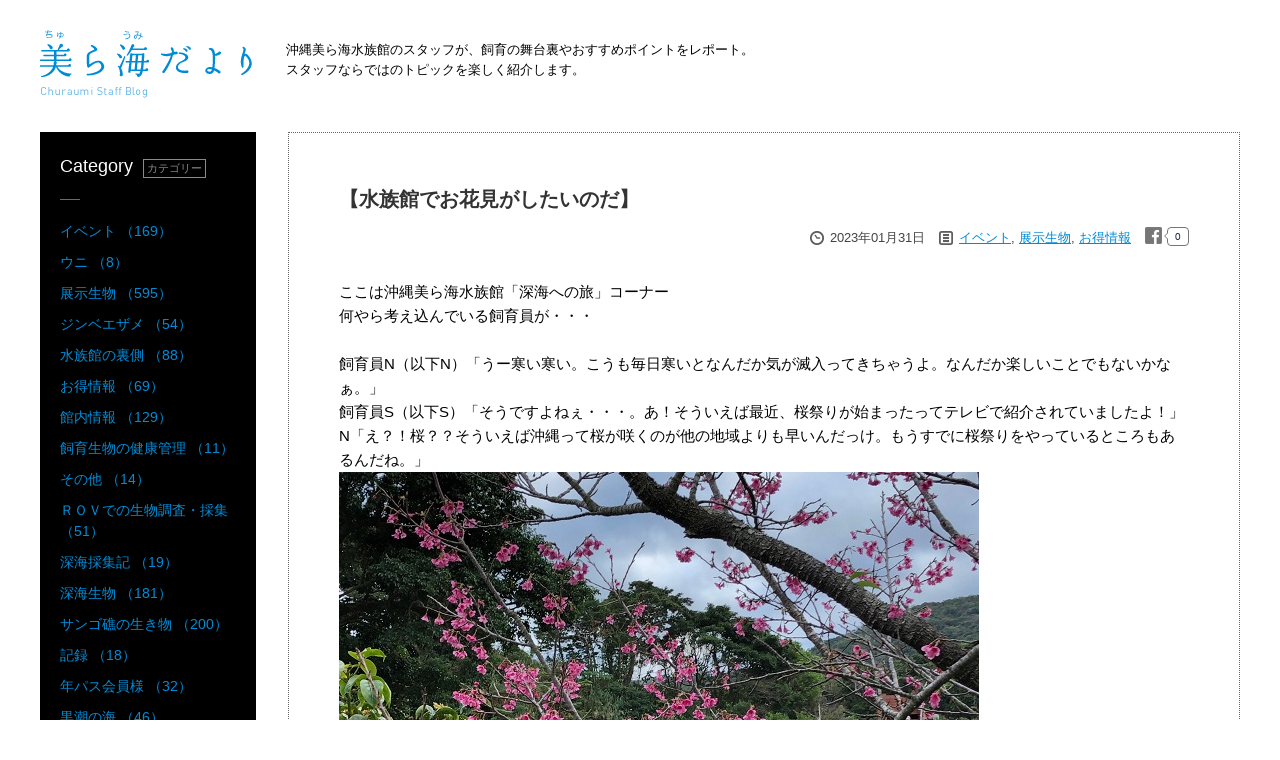

--- FILE ---
content_type: text/html
request_url: https://churaumi.okinawa/blog/1674719804/
body_size: 19355
content:
<!doctype html>
<!--[if lt IE 7]>      <html lang="ja" prefix="og: http://ogp.me/ns#" class="no-js ie-6"> <![endif]-->
<!--[if IE 7]>         <html lang="ja" prefix="og: http://ogp.me/ns#" class="no-js ie-7"> <![endif]-->
<!--[if IE 8]>         <html lang="ja" prefix="og: http://ogp.me/ns#" class="no-js ie-8"> <![endif]-->
<!--[if gt IE 8]><!-->
<html lang="ja" prefix="og: http://ogp.me/ns#" class="no-js">
<!--<![endif]-->

<head>

<meta charset="utf-8">
<meta http-equiv="X-UA-Compatible" content="IE=edge">
<meta name="viewport" content="width=1240">
<title>【水族館でお花見がしたいのだ】 | 美ら海だより | 沖縄美ら海水族館 - 沖縄の美ら海を、次の世代へ。-</title>
<!-- Meta -->
<meta name="description" content="ここは沖縄美ら海水族館「深海への旅」コーナー何やら考え込んでいる飼育員が・・・飼育員N（以下N）「うー寒い寒い。こうも毎日寒いと..." />
<meta name="keywords" content="【水族館でお花見がしたいのだ】,イベント,展示生物,お得情報,美ら海だより,海洋博公園,ジンベイザメ,マンタ,アンテナショップ" />
<!-- OpenGraphProtocol -->
<meta property="og:title" content="【水族館でお花見がしたいのだ】"/>
<meta property="og:type" content="article"/>
<meta property="og:description" content="ここは沖縄美ら海水族館「深海への旅」コーナー何やら考え込んでいる飼育員が・・・飼育員N（以下N）「うー寒い寒い。こうも毎日寒いと..."/>
<meta property="og:site_name" content="沖縄美ら海水族館"/>
<meta property="og:image" content="https://churaumi.okinawa/userfiles/images/1_496.jpg"/>
<meta property="og:url" content="https://churaumi.okinawa/blog/1674719804/"/>
<meta property="og:updated_time" content="2023-01-26 16:56:44"/>
<meta property="fb:app_id" content="529746453884528"/>
<!-- Css -->
<link rel="stylesheet" href="//cdnjs.cloudflare.com/ajax/libs/material-design-iconic-font/2.2.0/css/material-design-iconic-font.min.css">
<link rel="stylesheet" media="screen,tv,handheld,print" href="/blog/css/style.css">
<!-- Script -->
<script type="text/javascript" src="//code.jquery.com/jquery-1.11.0.min.js"></script>




<meta name="google-site-verification" content="UJjzBc2nwKFVfSlZdz6gcK9fAr98kA7_IMHgCHhFFdc" />
<!-- Google Tag Manager -->
<script>(function(w,d,s,l,i){w[l]=w[l]||[];w[l].push({'gtm.start':
new Date().getTime(),event:'gtm.js'});var f=d.getElementsByTagName(s)[0],
j=d.createElement(s),dl=l!='dataLayer'?'&l='+l:'';j.async=true;j.src=
'https://www.googletagmanager.com/gtm.js?id='+i+dl;f.parentNode.insertBefore(j,f);
})(window,document,'script','dataLayer','GTM-PM9VZ8N');</script>
<!-- End Google Tag Manager -->

</head>
<body>

<div id="container" class="item_id_blog">
	<div id="fb-root"></div>
<script>
	
      (function(d, s, id)
      {
        var js,
          fjs = d.getElementsByTagName(s)[0];
        if (d.getElementById(id)) return;
        js = d.createElement(s);
        js.id = id;
        js.src = "//connect.facebook.net/ja_JP/sdk.js#xfbml=1&version=v2.5";
        fjs.parentNode.insertBefore(js, fjs);
      }(document, 'script', 'facebook-jssdk'));
	  
    </script> 
<script src="https://apis.google.com/js/platform.js" async defer>

  {
	lang: 'ja'
  }
  
</script>	
	<!-- header --> 
		 <header id="site_header">
		<div class="inner clearfix">
			<div class="logo">
				<a href="/blog/"><img src="/blog/img/logo.png" alt="美ら海だより"></a>
			</div>
			<p class="site_lead">
				沖縄美ら海水族館のスタッフが、飼育の舞台裏やおすすめポイントをレポート。<br>
				スタッフならではのトピックを楽しく紹介します。
			</p>
		</div>
		<!-- /.inner -->
	</header>
	<!--/header--> 
	
	<!-- wrapper -->
	<div id="wrapper" class="clearfix">
		
		<main class="main_contents">
			<div class="blog_detail">
				<section>
				
					<h1 class="blog_ttl">【水族館でお花見がしたいのだ】</h1>
				
					<ul class="top_info">
						<li class="time">2023年01月31日</li>
												<li class="category"><span><a href="/blog/cat:イベント">イベント</a></span><span>, <a href="/blog/cat:展示生物">展示生物</a></span><span>, <a href="/blog/cat:お得情報">お得情報</a></span></li>
						<li class="facebook"><a href="http://www.facebook.com/share.php?u=http://churaumi.okinawa//blog/1674719804/" onclick="window.open(this.href,'FBwindow','width=650, height=450, menubar=no, toolbar=no, scrollbars=yes'); return false;"><img src="/blog/img/icon_facebook.gif" alt="facebook"></a><span id="facebook_count">0</span></li>
					</ul>
					
											
					<div class="contents">
													ここは沖縄美ら海水族館「深海への旅」コーナー<br />
何やら考え込んでいる飼育員が・・・<br />
&nbsp;<br />
飼育員N（以下N）「うー寒い寒い。こうも毎日寒いとなんだか気が滅入ってきちゃうよ。なんだか楽しいことでもないかなぁ。」<br />
飼育員S（以下S）「そうですよねぇ・・・。あ！そういえば最近、桜祭りが始まったってテレビで紹介されていましたよ！」<br />
N「え？！桜？？そういえば沖縄って桜が咲くのが他の地域よりも早いんだっけ。もうすでに桜祭りをやっているところもあるんだね。」<br />
<img alt="" height="480" src="/userfiles/images/1_496.jpg" width="640" /><br />
<br />
S「そうそう。本土の桜とは種類が違うみたいですよ。一足お先に、お花見ができちゃいますね♪」<br />
N「お花見かぁ・・・。いいね！！どうせなら水族館でもお花見してみない？？桜みたいにきれいな<a href="https://churaumi.okinawa/fishbook/1527389604/">&ldquo;ボロサクラダイ&rdquo;</a>や、<img alt="" height="427" src="/userfiles/images/2_430.jpg" width="640" /><br />
<br />
名前に&ldquo;花&rdquo;がついた<a href="https://churaumi.okinawa/fishbook/1459383601/">&ldquo;マダラハナダイ&rdquo;</a>とか、花にまつわる生き物をたくさん展示してみようよ！」<br />
<img alt="" height="427" src="/userfiles/images/3_330.jpg" width="640" /><br />
<br />
飼育員H（以下H先輩）「なかなか楽しそうな企画じゃないか。名前や見た目だけでなく、体の細かなつくりに注目してもおもしろいかもしれないな。ぜひやってみよう。」<br />
N「あ、H先輩！確かに、サンゴのポリプも花みたいな見た目をしていますが、細かいつくりを花と比べてみるのもおもしろいかもしれませんね！」<br />
<br />
<img alt="" height="640" src="/userfiles/images/4_207.jpg" width="427" /><br />
<br />
S「いつもと違った目線で生き物たちを眺めると、新しい発見がたくさん見つかりそうです！」<br />
N「そうだね！そして何より&ldquo;お花見&rdquo;って響きだけでわくわくするよねぇ。お花を見ながら食べる美味しいお団子・・・。わくわくが止まらないよ！」<br />
H先輩「Ｎ君は完全に&rdquo;花より団子&rdquo;だな・・・。」<br />
&nbsp;<br />
&nbsp;<br />
というわけで2/1(水)から4/16(日)の期間、沖縄美ら海水族館では、花にまつわる約40種の生き物を集めた<br />
を開催します。<br />
<img alt="" height="360" src="/userfiles/images/5.png" width="640" /><br />
<br />
<img alt="" height="480" src="/userfiles/images/6_47.jpg" width="640" /><br />
<br />
生き物たちに隠れている、いろんな「花」を探しにきてくださいね！<br />
沖縄美ら海水族館2階<a href="https://churaumi.okinawa/area/the-coral-reef/coral-reef-gallery/">「サンゴ礁への旅　個水槽」</a>と、１階<a href="https://churaumi.okinawa/area/the-deep-sea/">「深海への旅」</a>で、皆様のお越しをお待ちしております♪
											</div>
					
										
					
					<div class="l_pagenation">
						<a class="prev" href="/blog/1675238181/" title="【クジラの見える水族館①】の記事を見る"><img src="/img/common/icon_prev.png" alt="前の記事へ"></a>						<a class="btn" href="/blog/">美ら海だよりINDEXへ</a>
						<a class="next" href="/blog/1674526514/" title="【ジンベエザメのぬりえが沖縄を旅し、全国へ戻りました。】の記事を見る"><img src="/img/common/icon_next.png" alt="次の記事へ"></a>					</div>
					
				</section>
				
								
			</div>
			
		</main>
		<!--/main-->
		
		<div class="side_menu">
		
			<section>
						
<div class="menu_block">
	<h3>Category <span>カテゴリー</span></h3>
	<ul class="links">
				<li><a href="/blog/cat:%E3%82%A4%E3%83%99%E3%83%B3%E3%83%88">イベント （169）</a></li>
				<li><a href="/blog/cat:%E3%82%A6%E3%83%8B">ウニ （8）</a></li>
				<li><a href="/blog/cat:%E5%B1%95%E7%A4%BA%E7%94%9F%E7%89%A9">展示生物 （595）</a></li>
				<li><a href="/blog/cat:%E3%82%B8%E3%83%B3%E3%83%99%E3%82%A8%E3%82%B6%E3%83%A1">ジンベエザメ （54）</a></li>
				<li><a href="/blog/cat:%E6%B0%B4%E6%97%8F%E9%A4%A8%E3%81%AE%E8%A3%8F%E5%81%B4">水族館の裏側 （88）</a></li>
				<li><a href="/blog/cat:%E3%81%8A%E5%BE%97%E6%83%85%E5%A0%B1">お得情報 （69）</a></li>
				<li><a href="/blog/cat:%E9%A4%A8%E5%86%85%E6%83%85%E5%A0%B1">館内情報 （129）</a></li>
				<li><a href="/blog/cat:%E9%A3%BC%E8%82%B2%E7%94%9F%E7%89%A9%E3%81%AE%E5%81%A5%E5%BA%B7%E7%AE%A1%E7%90%86">飼育生物の健康管理 （11）</a></li>
				<li><a href="/blog/cat:%E3%81%9D%E3%81%AE%E4%BB%96">その他 （14）</a></li>
				<li><a href="/blog/cat:%EF%BC%B2%EF%BC%AF%EF%BC%B6%E3%81%A7%E3%81%AE%E7%94%9F%E7%89%A9%E8%AA%BF%E6%9F%BB%E3%83%BB%E6%8E%A1%E9%9B%86">ＲＯＶでの生物調査・採集 （51）</a></li>
				<li><a href="/blog/cat:%E6%B7%B1%E6%B5%B7%E6%8E%A1%E9%9B%86%E8%A8%98">深海採集記 （19）</a></li>
				<li><a href="/blog/cat:%E6%B7%B1%E6%B5%B7%E7%94%9F%E7%89%A9">深海生物 （181）</a></li>
				<li><a href="/blog/cat:%E3%82%B5%E3%83%B3%E3%82%B4%E7%A4%81%E3%81%AE%E7%94%9F%E3%81%8D%E7%89%A9">サンゴ礁の生き物 （200）</a></li>
				<li><a href="/blog/cat:%E8%A8%98%E9%8C%B2">記録 （18）</a></li>
				<li><a href="/blog/cat:%E5%B9%B4%E3%83%91%E3%82%B9%E4%BC%9A%E5%93%A1%E6%A7%98">年パス会員様 （32）</a></li>
				<li><a href="/blog/cat:%E9%BB%92%E6%BD%AE%E3%81%AE%E6%B5%B7">黒潮の海 （46）</a></li>
				<li><a href="/blog/cat:%E4%B8%96%E7%95%8C%E5%88%9D">世界初 （20）</a></li>
				<li><a href="/blog/cat:%E3%82%AF%E3%83%A9%E3%82%B2">クラゲ （6）</a></li>
				<li><a href="/blog/cat:%E9%A3%BC%E8%82%B2%E5%93%A1%E3%81%AE%E3%81%8A%E4%BB%95%E4%BA%8B">飼育員のお仕事 （70）</a></li>
				<li><a href="/blog/cat:%E6%95%99%E8%82%B2%E6%99%AE%E5%8F%8A">教育普及 （50）</a></li>
				<li><a href="/blog/cat:%E5%B7%A5%E4%BD%9C%E6%95%99%E5%AE%A4">工作教室 （29）</a></li>
				<li><a href="/blog/cat:%E5%81%A5%E5%BA%B7%E7%AE%A1%E7%90%86">健康管理 （3）</a></li>
				<li><a href="/blog/cat:%E8%AA%BF%E6%9F%BB%E7%A0%94%E7%A9%B6">調査研究 （25）</a></li>
				<li><a href="/blog/cat:%E3%82%A6%E3%83%9F%E3%82%A6%E3%82%B7">ウミウシ （5）</a></li>
				<li><a href="/blog/cat:%E7%89%B9%E5%88%A5%E5%B1%95%E7%A4%BA">特別展示 （11）</a></li>
				<li><a href="/blog/cat:%E6%96%B0%E7%A8%AE">新種 （6）</a></li>
				<li><a href="/blog/cat:%E3%82%A6%E3%83%9F%E3%82%AC%E3%83%A1">ウミガメ （6）</a></li>
				<li><a href="/blog/cat:%E3%82%A4%E3%83%AB%E3%82%AB">イルカ （9）</a></li>
				<li><a href="/blog/cat:%E3%82%AA%E3%82%AD%E3%81%A1%E3%82%83%E3%82%93%E5%8A%87%E5%A0%B4">オキちゃん劇場 （9）</a></li>
				<li><a href="/blog/cat:%E5%88%9D%E5%B1%95%E7%A4%BA">初展示 （16）</a></li>
				<li><a href="/blog/cat:%E5%94%AF%E4%B8%80">唯一 （7）</a></li>
				<li><a href="/blog/cat:%E3%83%9E%E3%83%B3%E3%82%BF">マンタ （9）</a></li>
				<li><a href="/blog/cat:%E3%82%A4%E3%83%AB%E3%82%AB%E3%83%A9%E3%82%B0%E3%83%BC%E3%83%B3">イルカラグーン （1）</a></li>
				<li><a href="/blog/cat:%E7%B5%A6%E9%A4%8C%E4%BD%93%E9%A8%93">給餌体験 （2）</a></li>
				<li><a href="/blog/cat:%E7%8F%8D%E7%A8%AE">珍種 （7）</a></li>
				<li><a href="/blog/cat:%E3%81%8A%E3%82%82%E3%81%97%E3%82%8D%E8%A1%8C%E5%8B%95">おもしろ行動 （9）</a></li>
				<li><a href="/blog/cat:%E4%BB%8A%E3%81%8C%E6%97%AC">今が旬 （26）</a></li>
				<li><a href="/blog/cat:%E3%83%9E%E3%83%8A%E3%83%86%E3%82%A3%E3%83%BC">マナティー （1）</a></li>
				<li><a href="/blog/cat:%E6%96%B0%E5%B1%95%E7%A4%BA">新展示 （15）</a></li>
				<li><a href="/blog/cat:%E3%83%9E%E3%83%8A%E3%83%86%E3%82%A3%E3%83%BC%E9%A4%A8">マナティー館 （2）</a></li>
				<li><a href="/blog/cat:%E7%B9%81%E6%AE%96">繁殖 （25）</a></li>
				<li><a href="/blog/cat:%E7%94%9F%E3%81%8D%E7%89%A9%E3%81%AE%E7%94%9F%E6%85%8B">生き物の生態 （57）</a></li>
				<li><a href="/blog/cat:%E3%82%B5%E3%83%A1%E5%8D%9A%E5%A3%AB%E3%81%AE%E9%83%A8%E5%B1%8B">サメ博士の部屋 （4）</a></li>
				<li><a href="/blog/cat:%E3%82%B5%E3%83%B3%E3%82%B4">サンゴ （21）</a></li>
				<li><a href="/blog/cat:%E6%96%B0%E5%95%86%E5%93%81">新商品 （2）</a></li>
				<li><a href="/blog/cat:%E7%92%B0%E5%A2%83%E4%BF%9D%E5%85%A8%E6%B4%BB%E5%8B%95">環境保全活動 （5）</a></li>
				<li><a href="/blog/cat:%E6%9C%9F%E9%96%93%E9%99%90%E5%AE%9A">期間限定 （25）</a></li>
				<li><a href="/blog/cat:%E7%BE%8E%E3%82%89%E6%B5%B7%E3%82%AF%E3%83%A9%E3%83%95%E3%83%88">美ら海クラフト （19）</a></li>
				<li><a href="/blog/cat:%28%E6%9C%AA%E5%88%86%E9%A1%9E%29">(未分類) （27）</a></li>
			</ul>
</div>

<div class="menu_block">
	<h3>NewPost <span>最新の記事</span></h3>
	<ul class="links">
				<li>
			<a href="/blog/1768463561/">
				<span class="date">2026.01.22</span><br>
				【美ら海オトナ塾～第3回～開催！】
			</a>
		</li>
				<li>
			<a href="/blog/1768461494/">
				<span class="date">2026.01.17</span><br>
				【お正月特別展示実施中】
			</a>
		</li>
				<li>
			<a href="/blog/1767941321/">
				<span class="date">2026.01.11</span><br>
				【小さな生き物たちもいます！】
			</a>
		</li>
				<li>
			<a href="/blog/1767503005/">
				<span class="date">2026.01.05</span><br>
				【和名が決定しました！！「タスキサクラダイ」】
			</a>
		</li>
				<li>
			<a href="/blog/1767174369/">
				<span class="date">2025.12.31</span><br>
				【美ら海オトナ塾～第２回～開催！】
			</a>
		</li>
			</ul>
</div>
						
<div class="menu_block">
	<h3>Archive <span>アーカイブ</span></h3>
	<ul class="links">
				<li> <a href="/blog/dym:2026"><strong>2026</strong>年（4）</a> 			<ul>
																				<li><a href="/blog/dym:202601">2026年01月（4）</a></li>
											</ul>
			 </li>
				<li> <a href="/blog/dym:2025"><strong>2025</strong>年（66）</a>  </li>
				<li> <a href="/blog/dym:2024"><strong>2024</strong>年（84）</a>  </li>
				<li> <a href="/blog/dym:2023"><strong>2023</strong>年（76）</a>  </li>
				<li> <a href="/blog/dym:2022"><strong>2022</strong>年（106）</a>  </li>
				<li> <a href="/blog/dym:2021"><strong>2021</strong>年（103）</a>  </li>
				<li> <a href="/blog/dym:2020"><strong>2020</strong>年（93）</a>  </li>
				<li> <a href="/blog/dym:2019"><strong>2019</strong>年（125）</a>  </li>
				<li> <a href="/blog/dym:2018"><strong>2018</strong>年（120）</a>  </li>
				<li> <a href="/blog/dym:2017"><strong>2017</strong>年（104）</a>  </li>
				<li> <a href="/blog/dym:2016"><strong>2016</strong>年（122）</a>  </li>
				<li> <a href="/blog/dym:2015"><strong>2015</strong>年（26）</a>  </li>
			</ul>
</div>
			
<div class="menu_block search">
	<h3>Search <span>ブログ内検索</span></h3>
	<form class="search_box" method="get" action="/blog/">
		<input id="search_window" name="q" type="text" value="" placeholder="ブログ内検索" >
		<button id="serch_button" type="submit"></button>
	</form>
</div>
</section>			
			<ul class="side_bnr">
				<li>
					<a href="https://www.facebook.com/kaiyohaku.churaumi" target="_blank"><img src="/blog/img/bnr_official_fb.jpg" alt="海洋博公園・沖縄美ら海水族館公式Facebook"></a>
				</li>
				<li>
					<a href="https://churaumi.okinawa/" target="_blank"><img src="/blog/img/bnr_churaumi.jpg" alt="沖縄美ら海水族館"></a>
				</li>
			</ul>
		</div>
		<!-- //side_menu -->
		
	</div>
	<!--/wrapper--> 
	
	<!-- footer --> 
		<footer>
		<div class="inner">
			<dl>
				<dt class="copyright">(c) Okinawa Churaumi Aquarium</dt>
				<dd>
					<a href="/"><img data-role="fade" src="/blog/img/footer_logo.png" height="60" width="199" alt="沖縄美ら海水族館 オフィシャルサイト"></a>
				</dd>
			</dl>
			<div class="pageTop">
				<a href="#" data-role="pageTop"><img data-role="fade" src="/blog/img/pageTop.png" height="60" width="60" alt="ページのトップへ"></a>
			</div>
		</div>
	</footer>
	<!--/footer-->
	
</div>

<script src="/js/_lib.js"></script>
<script src="/js/_plugin.js"></script>
<script src="/js/jquery/plugin/jquery.easing.min.js"></script>
<script src="/js/site.js"></script>



<script type="text/javascript" language="javascript">
$(function () {
    $(document).ready(function () {
        $('.meter-banner-close1').click(function() {
            $(this).parent().hide();
        });
    });
});
</script>




<script type="text/javascript" language="javascript">
$(function () {
    $(document).ready(function () {
        $('.meter-banner-close3').click(function() {
            $(this).parent().hide();
        });
    });
});
</script>




<script type="text/javascript" language="javascript">
$(function () {
    $(document).ready(function () {
        $('.meter-banner-close2').click(function() {
            $(this).parent().hide();
        });
    });
});
</script>





<script type="text/javascript" language="javascript">
// すべてのオプションを指定する場合
new ChuraumiConcierge("concierge-button", {
 design: "auto", // ボタンデザイン
 breakpoint: 768, // レスポンシブ切替ポイント
 zIndex: 99999, // 重ね順
});
</script>
<script type="text/javascript" src="/blog/js/util.js"></script>
<script type="text/javascript" language="javascript">

// チェックするURL
	var url = window.location.href;
	 
	// Ajax通信
	$.ajax({
		// オプションの指定
		url: '//graph.facebook.com/?id=' + encodeURIComponent( url ) ,
		dataType: 'jsonp' ,
	
		// 取得に成功した時の処理
		success:function( obj )	{
			var count = 0 ;
	
			//データが存在する場合だけ代入
			if( obj.share.share_count) {
				count = obj.share.share_count;
			}
	
			// アラート表示
			// alert( 'カウント数は' + count + 'です！' ) ;
	
			// ツイートカウントをHTML([ID=result]の要素内)へ書き出す
			$('#facebook_count').html( count ) ;
		} ,
	
		//取得に失敗した時の処理
		error:function() {
			//alert("通信に失敗しました…。");
	
		} ,
	
		//完了した時の処理
		complete:function() {
			return false ;
	
		}
	
	});

</script>
</body>
</html>

--- FILE ---
content_type: application/javascript
request_url: https://churaumi.okinawa/js/site.js
body_size: 7266
content:
// JavaScript Document

$(function(){
  
  // Smart Phone redirect
	if (navigator.userAgent.indexOf('iPhone') > 0 || 
		navigator.userAgent.indexOf('iPad') > 0 ||
		navigator.userAgent.indexOf('iPod') > 0 ||
		navigator.userAgent.indexOf('Android') > 0) {
			if (location.pathname.match(/^\/sp/) == null && !$.cookie("mobile_view")) {
				var now_href = window.location.href;
				if (now_href.match(/okinawa[\/?]/)) {
          window.location = window.location.href.replace(/okinawa[\/?]/, "okinawa/sp/");
        } else if (now_href.match(/com[\/?]/)) {
          window.location = window.location.href.replace(/com[\/?]/, "com/sp/");
        } else {
          return false;
        }
			}
	}
  
	
  //header
  if($('#site_header').length){
    var $win = $(window),
        $main = $('#pagebody'),
        $nav = $('#site_header'),
        navHeight = $nav.outerHeight(),
        navPos = $nav.offset().top,
        fixedClass = 'is-fixed';

    $win.on('load scroll', function() {
      var value = $(this).scrollTop();
      if ( value > navPos ) {
        $nav.addClass(fixedClass);
        $main.css('margin-top', navHeight);
      } else {
        $nav.removeClass(fixedClass);
        $main.css('margin-top', '0');
      }
    });
  }
  
  //site_navi  
  var sethover;
  $(".g_navi > li > a, .js_site_navi").on({
    "mouseenter": function(){
      $(".site_navi > .item").hide();
      var navi_target = $(this).attr("data-target");
      //0.3秒マウスが乗っていたらターゲットを表示
      sethover = setTimeout(function(){
        $(navi_target).stop().fadeIn(200);
      },300);
    },
    "mouseleave": function(){
      var navi_target = $(this).attr("data-target");
      if($(navi_target).css('display') == 'block'){
        $(".site_navi > .item").hide();
        $(navi_target).show();
      } else {
        $(".site_navi > .item").stop().fadeOut(400);
        clearTimeout(sethover);
      }
    }
  });
  $(".site_navi > .item").hover(function(){
  }, function () {
    $(this).fadeOut();
  });                                        
  $(".site_navi .close a").on("click",function(){
    $(".site_navi > .item").fadeOut();
    return false;
  });
  
  //top
  if($('#top').length){
    
    //main_slide
    $('#main_slide').owlCarousel({
      autoplay:true,
      autoplayTimeout: 8000,
      loop:true,
      items:1,
      nav:false,
      dots: true,
      animateOut: 'fadeOut'
    });
    
    $(window).load(function() {
      //画面高さ取得
      var h = $(window).innerHeight();
      var header_h = $("#site_header").innerHeight();
      $('#main_slide').css('height', h - header_h - 90 + 'px');
    });
    $(window).resize(function() {
      //画面リサイズ時の高さ取得
      var h = $(window).innerHeight();
      var header_h = $("#site_header").innerHeight();
      $('#main_slide').css('height', h - header_h - 90 + 'px');
    });    
    
    //tab_menu
    $(".tab_item .list").mCustomScrollbar({
      theme:"dark-thick"
    });
    $(".tab_menu a").on("click",function(){
      var navi_target = $(this).attr("href");
      $(".tab_item").hide();
      $(navi_target).fadeIn();
      
      $(".tab_item .list").mCustomScrollbar({
        theme:"dark-thick"
      });
      return false;
    });
    
    //scroller
    $(".tab_item .list").mCustomScrollbar({
      theme:"dark-thick"
    });
    
    //slide_list
    $(".slide_list").each(function(){
      $(this).owlCarousel({
        autoplay:true,
        autoplayTimeout: 8000,
        margin:10,
        loop:true,
        items:6,
        nav:true,
        navText: [
          '<img src="/image/common/icon_prev_01.png" alt="">',
          '<img src="/image/common/icon_next_01.png" alt="">'
        ],
        dots: false
      });
      $(".slide_list .owl-nav").removeClass("disabled");
    });
    $(".slide_list .item a").matchHeight();
		$(".slide_list_none .item a").matchHeight();
    
    $(".top_area .link .item a").matchHeight();
    
    $(".js_top_torikumi_pull").on("click",function(){
      $(this).toggleClass("active");
      $(this).next("ul").slideToggle();
      return false;
    });
    
  }
  
	// page_scroll_navi
	var topBtn = $('#page_scroll_navi');
	topBtn.hide();
	$(window).scroll(function () {
		if ($(this).scrollTop() > 200) {
			topBtn.fadeIn();
		} else {
			topBtn.fadeOut();
		}
	});
	
	// smooth-scroll
	$('a[href^="#"]').not(".not_scroll").click(function() {
		var speed = 400; // ミリ秒
		var href= $(this).attr("href");
		var target = $(href == "#" || href == "" ? 'html' : href);
		var position = target.offset().top - 100; //headerの高さマイナス
		$('body,html').animate({scrollTop:position}, speed, 'swing');
		return false;
   });
  
  var hash = location.hash;
	if(location.hash != ""){
		var hashposition = $(hash).offset().top - 100; //headerの高さマイナス
		$("html,body").animate({scrollTop:hashposition});
	}
  
  //js_access_tab_navi
  if($('#js_access_tab').length){
    //tab_menu
    $("#js_access_tab_navi a").on("click",function(){
      $("#js_access_tab_navi a").toggleClass("active");
      var navi_target = $(this).attr("href");
      $(".tab_item").hide();
      $(navi_target).fadeIn();
      
      $(".tab_item .list").mCustomScrollbar({
        theme:"dark-thick"
      });
      return false;
    });
  }
   
});



$(document).ready(function() {
	if($('.list_media').length){
		$(".list_media .item > *").matchHeight();
	}
  if($('.top_plan').length){
		$(".top_plan .item .list").matchHeight();
	}
  if($('.outline_contents').length){
		$(".outline_contents .detail").matchHeight();
	}
  if($('.area_list_03').length){
		$(".area_list_03 .item > *").matchHeight();
	}
  if($('.area_list_04').length){
		$(".area_list_04 .text").matchHeight();
	}
  if($('.program_list_02').length){
		$(".program_list_02 .ttl").matchHeight();
	}
	if($('.floor_controllers').length){
		$(".floor_controllers li > a").matchHeight();
	}
  if($('#list_index').length){
		$("#list_index .list_index_contents").matchHeight();
	}
  if($('.caution_dl_01').length){
		$(".caution_dl_01 dd").matchHeight();
	}
  if($('.anchor_01').length){
		$(".anchor_01 a").matchHeight();
	}
  $(".plan_guide_top").each(function(){
		$(".plan_guide_top .plan_index_item .text").matchHeight();
	});
	
	$(".plan_guide_detail").each(function(){
		$(".schedule_list .item").matchHeight();
		
		$(".pop_btn").click(function(){
			$(this).next(".pop_box").fadeIn();
		});
		$(".pop_box .close").click(function(){
			$(".pop_box").fadeOut();
		});		
	});
  
  $(".coming_content").each(function(){
		$(".coming_inner .item_inner").matchHeight();
	});
  
  if($('.shinkai_shindan').length){
		$("#start_shinkai_shindan").click(function(){
			$(".chart_shinkai_shindan").fadeIn();
		});
		$(".q_box span").click(function(){
			var next_shindan = $(this).attr("data-next");
			//var shindan_url = ''+next_shindan;
			ga('send','pageview',{'page':'/shinkai_shindan/'+next_shindan+'','title':'深海診断「'+next_shindan+'」'});
			$(".q_box").hide();
			$("#" + next_shindan).fadeIn();
		});
		$(".close_shinkai_shindan").click(function(){
			$(".chart_shinkai_shindan").fadeOut();
			setTimeout(function(){
				$(".a_box").hide();
				$("#q_01").show();
			},1000);
			
		});
  }
  
});
